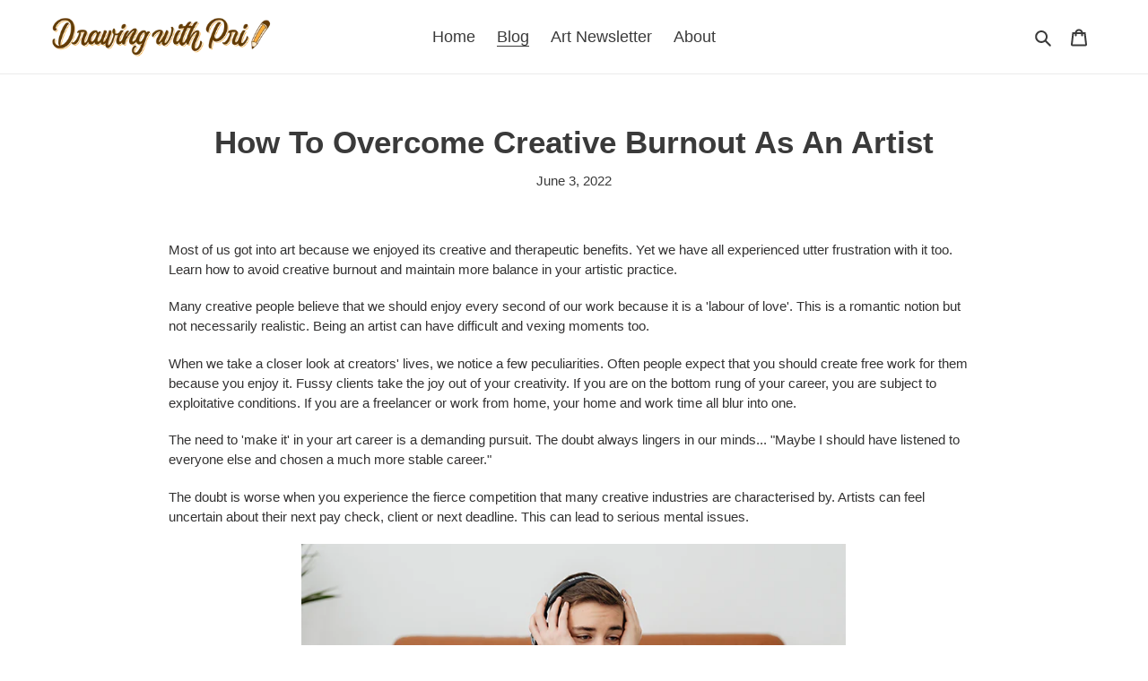

--- FILE ---
content_type: text/html; charset=utf-8
request_url: https://www.google.com/recaptcha/api2/aframe
body_size: 268
content:
<!DOCTYPE HTML><html><head><meta http-equiv="content-type" content="text/html; charset=UTF-8"></head><body><script nonce="Bs7G0NUUql2mj9yFVAMr5g">/** Anti-fraud and anti-abuse applications only. See google.com/recaptcha */ try{var clients={'sodar':'https://pagead2.googlesyndication.com/pagead/sodar?'};window.addEventListener("message",function(a){try{if(a.source===window.parent){var b=JSON.parse(a.data);var c=clients[b['id']];if(c){var d=document.createElement('img');d.src=c+b['params']+'&rc='+(localStorage.getItem("rc::a")?sessionStorage.getItem("rc::b"):"");window.document.body.appendChild(d);sessionStorage.setItem("rc::e",parseInt(sessionStorage.getItem("rc::e")||0)+1);localStorage.setItem("rc::h",'1769907147334');}}}catch(b){}});window.parent.postMessage("_grecaptcha_ready", "*");}catch(b){}</script></body></html>